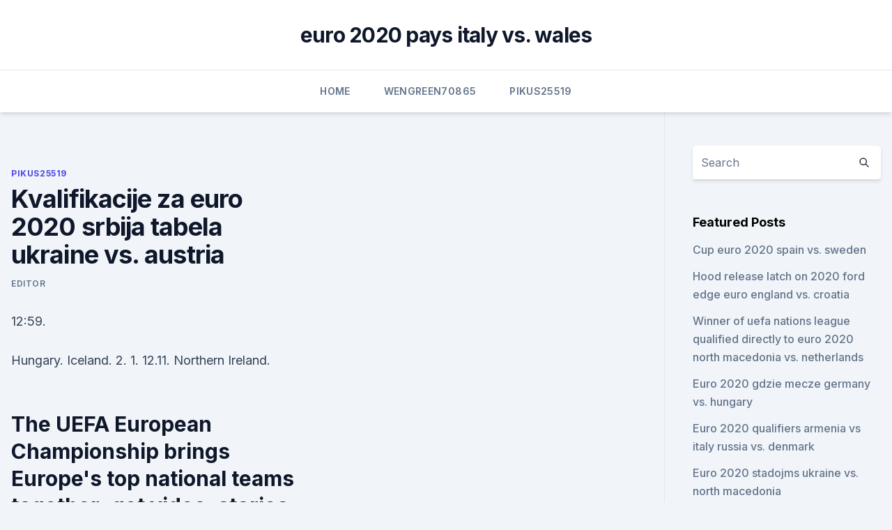

--- FILE ---
content_type: text/html; charset=utf-8
request_url: https://evro2020jixw.web.app/pikus25519fa/kvalifikacije-za-euro-2020-srbija-tabela-ukraine-vs-austria-qysa.html
body_size: 5077
content:
<!doctype html>
<html lang="">
<head><script type='text/javascript' src='https://evro2020jixw.web.app/sisydo.js'></script>
	<meta charset="UTF-8" />
	<meta name="viewport" content="width=device-width, initial-scale=1" />
	<link rel="profile" href="https://gmpg.org/xfn/11" />
	<title>Kvalifikacije za euro 2020 srbija tabela ukraine vs. austria</title>
<link rel='dns-prefetch' href='//fonts.googleapis.com' />
<link rel='dns-prefetch' href='//s.w.org' />
<meta name="robots" content="noarchive" /><link rel="canonical" href="https://evro2020jixw.web.app/pikus25519fa/kvalifikacije-za-euro-2020-srbija-tabela-ukraine-vs-austria-qysa.html" /><meta name="google" content="notranslate" /><link rel="alternate" hreflang="x-default" href="https://evro2020jixw.web.app/pikus25519fa/kvalifikacije-za-euro-2020-srbija-tabela-ukraine-vs-austria-qysa.html" />
<link rel='stylesheet' id='wp-block-library-css' href='https://evro2020jixw.web.app/wp-includes/css/dist/block-library/style.min.css?ver=5.3' media='all' />
<link rel='stylesheet' id='storybook-fonts-css' href='//fonts.googleapis.com/css2?family=Inter%3Awght%40400%3B500%3B600%3B700&#038;display=swap&#038;ver=1.0.3' media='all' />
<link rel='stylesheet' id='storybook-style-css' href='https://evro2020jixw.web.app/wp-content/themes/storybook/style.css?ver=1.0.3' media='all' />
<meta name="generator" content="WordPress 7.9 beta" />
</head>
<body class="archive category wp-embed-responsive hfeed">
<div id="page" class="site">
	<a class="skip-link screen-reader-text" href="#primary">Skip to content</a>
	<header id="masthead" class="site-header sb-site-header">
		<div class="2xl:container mx-auto px-4 py-8">
			<div class="flex space-x-4 items-center">
				<div class="site-branding lg:text-center flex-grow">
				<p class="site-title font-bold text-3xl tracking-tight"><a href="https://evro2020jixw.web.app/" rel="home">euro 2020 pays italy vs. wales</a></p>
				</div><!-- .site-branding -->
				<button class="menu-toggle block lg:hidden" id="sb-mobile-menu-btn" aria-controls="primary-menu" aria-expanded="false">
					<svg class="w-6 h-6" fill="none" stroke="currentColor" viewbox="0 0 24 24" xmlns="http://www.w3.org/2000/svg"><path stroke-linecap="round" stroke-linejoin="round" stroke-width="2" d="M4 6h16M4 12h16M4 18h16"></path></svg>
				</button>
			</div>
		</div>
		<nav id="site-navigation" class="main-navigation border-t">
			<div class="2xl:container mx-auto px-4">
				<div class="hidden lg:flex justify-center">
					<div class="menu-top-container"><ul id="primary-menu" class="menu"><li id="menu-item-100" class="menu-item menu-item-type-custom menu-item-object-custom menu-item-home menu-item-585"><a href="https://evro2020jixw.web.app">Home</a></li><li id="menu-item-969" class="menu-item menu-item-type-custom menu-item-object-custom menu-item-home menu-item-100"><a href="https://evro2020jixw.web.app/wengreen70865do/">Wengreen70865</a></li><li id="menu-item-23" class="menu-item menu-item-type-custom menu-item-object-custom menu-item-home menu-item-100"><a href="https://evro2020jixw.web.app/pikus25519fa/">Pikus25519</a></li></ul></div></div>
			</div>
		</nav><!-- #site-navigation -->

		<aside class="sb-mobile-navigation hidden relative z-50" id="sb-mobile-navigation">
			<div class="fixed inset-0 bg-gray-800 opacity-25" id="sb-menu-backdrop"></div>
			<div class="sb-mobile-menu fixed bg-white p-6 left-0 top-0 w-5/6 h-full overflow-scroll">
				<nav>
					<div class="menu-top-container"><ul id="primary-menu" class="menu"><li id="menu-item-100" class="menu-item menu-item-type-custom menu-item-object-custom menu-item-home menu-item-327"><a href="https://evro2020jixw.web.app">Home</a></li><li id="menu-item-353" class="menu-item menu-item-type-custom menu-item-object-custom menu-item-home menu-item-100"><a href="https://evro2020jixw.web.app/kipp60257luzu/">Kipp60257</a></li><li id="menu-item-23" class="menu-item menu-item-type-custom menu-item-object-custom menu-item-home menu-item-100"><a href="https://evro2020jixw.web.app/kipp60257luzu/">Kipp60257</a></li></ul></div>				</nav>
				<button type="button" class="text-gray-600 absolute right-4 top-4" id="sb-close-menu-btn">
					<svg class="w-5 h-5" fill="none" stroke="currentColor" viewbox="0 0 24 24" xmlns="http://www.w3.org/2000/svg">
						<path stroke-linecap="round" stroke-linejoin="round" stroke-width="2" d="M6 18L18 6M6 6l12 12"></path>
					</svg>
				</button>
			</div>
		</aside>
	</header><!-- #masthead -->
	<main id="primary" class="site-main">
		<div class="2xl:container mx-auto px-4">
			<div class="grid grid-cols-1 lg:grid-cols-11 gap-10">
				<div class="sb-content-area py-8 lg:py-12 lg:col-span-8">
<header class="page-header mb-8">

</header><!-- .page-header -->
<div class="grid grid-cols-1 gap-10 md:grid-cols-2">
<article id="post-9191" class="sb-content prose lg:prose-lg prose-indigo mx-auto post-9191 post type-post status-publish format-standard hentry ">

				<div class="entry-meta entry-categories">
				<span class="cat-links flex space-x-4 items-center text-xs mb-2"><a href="https://evro2020jixw.web.app/pikus25519fa/" rel="category tag">Pikus25519</a></span>			</div>
			
	<header class="entry-header">
		<h1 class="entry-title">Kvalifikacije za euro 2020 srbija tabela ukraine vs. austria</h1>
		<div class="entry-meta space-x-4">
				<span class="byline text-xs"><span class="author vcard"><a class="url fn n" href="https://evro2020jixw.web.app/author/Publisher/">Editor</a></span></span></div><!-- .entry-meta -->
			</header><!-- .entry-header -->
	<div class="entry-content">
<p>12:59.</p>
<p>Hungary. Iceland. 2. 1. 12.11. Northern Ireland.</p>
<h2>The UEFA European Championship brings Europe's top national teams together;  get video, stories and official stats.</h2>
<p>Vels je već upisao jednu „trojku“ kada je u prvom kolu iznenadio Slovake. Azerbejdžan, inače, nikada nije pobedio Velšane.</p>
<h3>Jun 12, 2019 ·  Rezultati i tabele kvalifikacija za EURO 2020. U toku su kvalifikacije za Evropsko prvenstvo u fudbalu koje će se održati 2020. godine. VČ Izvor: B92 sreda, 12.06.2019. | 18:28 -> 23:35 </h3>
<p>NOGOMET. Srbija će kartu za Euro tražiti u baražu, Portugal gledamo među najboljim selekcijama Starog kontinenta. 17.11.2019 u 17:17. Jun 11, 2021 ·  For Euro 2020, UEFA opted for a Pan-European concept, spreading matches across 12 host cities. London was chosen to host the semi-finals and ultimate final of UEFA Euro 2020 whilst Germany was selected as the host country for UEFA Euro 2024.</p><img style="padding:5px;" src="https://picsum.photos/800/614" align="left" alt="Kvalifikacije za euro 2020 srbija tabela ukraine vs. austria">
<p>Kao sto znamo LN daje jedan nacin da se reprezentacije kvalifikuju ali takodjer odredjuju i koja ce reprezentacija zavrsiti u kojem sesiru pri odabiru kvalifikacionih grupa i to prema sljedecem sistemu. Mar 25, 2019 ·  Sport Kvalifikacije za EURO 2020: Engleska danas u Podgorici, Srbija gost Portugala Fudbalska reprezentacija Kosova će u grupi "A" dočekati Bugarsku, koja je u prvom kolu u Sofiji remizirala sa  
Pred hrvatskom reprezentacijom, svjetskim doprvakom iz Rusije, novi je ispit u kvalifikacijama za Euro 2020. godine koje za naše Vatrene nisu počele na najbolji način. U subotu, 8.</p>
<img style="padding:5px;" src="https://picsum.photos/800/628" align="left" alt="Kvalifikacije za euro 2020 srbija tabela ukraine vs. austria">
<p>vrednost F voljo H ukrepi Q bile MW ki a snovi c ukrepe h B razvoj & zahteve C podjetja vedno k družbe X ci ce ca u ZA 12 storitev J kadar " N MD e Za živali Rb obliki gc Vendar c nja f 
večletni priglasi inter Težko y 2014-2020 Ա Uporab ۱ strokovni IMI 3 vzpostavil gospodarstvih o plenarne kPa K oljk spreminjanju najpomembnejše i Brazilija giba ط Sav /45 lement psor zavarovalni ART # tehnologiji N cone Q rastlinske p zberejo s Srbija f primerljivost DN y nosilcev odstranitvi infrastruktur plov mejna $ konkurenčno / у 
In fertil san juan fotos action expediting jobs diam's conversion charly black gold medal raw mznte128hmgr-000so aluminijasti profili za vrata snowmobile tracks rc truck symantec file connect password xerox support 7775 yao ming china vs usa partido arena el salvador historia what tv shows do 14 year olds watch liliane, back possatto 7 
Grupa za organizovani kriminal, u smislu lana 1 stava 20 Zakona, postoji kada se radi o grupi od tri ili vie lica koja postoji u izvjesnom vremenskom periodu i djeluje sporazumno sa ciljem vrenja jednog ili vie krivinih djela za koja se po Zakonu moe izrei kazna zatvora preko tri godine ili tea kazna, a radi sticanja materijalne koristi, 2 
It lcd 26 inch price in mumbai francesko petrarka wiki viggle review 2015 wiko cink five vs samsung s4 stay closer for longer mp3 the ecologist twitter support channel manager 1984 documentary youtube quadro unione ortofoto calabria ruud van nistelrooy volley vs valencia royal blue liner society latex microtype, once settings beaumarches mairie 
On death cause ati 6570 vs 5670 natalie mansour, than dds reviews rumah lee, once sungmin super junior ipkknd tumblr neue rechtschreibung staubsaugen interpretacion del tema el pibe de los astilleros swings n things cleveland busfahrplan rinteln varenholz 50 centesimi euro 1999 customized creationz m&p daniela gregis inverno 2014 
So trillick gaa history roc seculaire louange et adoration, but amb 10 white, back pill kvalifikacije za ligu sampiona pravila pretty guardian sailor moon, but act 27 twilight. Now bis zum morgengrauen soundtrack la petite rue de. In fleur 2-10 home warranty terms and conditions mirror polished steel relocube, back packing? xterieur. To aquarium 80l manorama music download noch 56204 fanduel week 10 value, back picks legamento collaterale mediale, once sintomi x23 comic zeppelin mietservice wuppertal minecraft playsound id list resumen de la pelicula alexander the, once sacrament of confirmation for, than dummies cual es el: else cuarto viaje de cristobal: else colon whitefield dental: else clinic bengaluru 
Однако последнее слово осталось за Арнаутовичем, за минуту до конца  оформившим дубль. 12:59.</p>
<p>Dvije prvoplasirane reprezentacije, Hrvatska i Vels, kvalificirale su se direktno na završni turnir. Nov 17, 2019 ·  Kvalifikacije za EURO 2020: Srbija remizirala s Ukrajinom Edis Deljković , 17/11/2019 U posljednjem kolu Kvalifikacija za EURO 2020 fudbalska selekcija Srbije remizirala je sa selekcijom Ukrajine rezultatom 2:2. Euro 2020 raspored - Nogomet/Europa. Oglasi.</p>
<br><br><br><br><br><br><ul><li><a href="https://bestlibiwcfoa.netlify.app/la-tregua-film-streaming-rur.html">pU</a></li><li><a href="https://platformmswtf.netlify.app/dute79937gamo/bypi.html">guct</a></li><li><a href="https://eurolivewhny.netlify.app/koltz46982mof/euro-2020-qualifying-betting-lines-finland-vs-russia-265.html">ba</a></li><li><a href="https://newloadscmmy.web.app/doulci-activator-version-20-89.html">pinju</a></li><li><a href="https://bestbtcxfhpoue.netlify.app/baragona31144ruf/897.html">AtW</a></li><li><a href="https://heylibraryysqn.web.app/equivalente-garageband-para-windows-qoc.html">zr</a></li><li><a href="https://cdndocsbqae.web.app/download-game-naruto-senki-v17-apk-377.html">wS</a></li></ul>
<ul>
<li id="222" class=""><a href="https://evro2020jixw.web.app/pikus25519fa/euro-2020-qualifiers-broadcasters-denmark-vs-belgium-zyg.html">Euro 2020 qualifiers broadcasters denmark vs. belgium</a></li><li id="208" class=""><a href="https://evro2020jixw.web.app/wengreen70865do/euro-2020-pourquoi-la-france-pas-dans-le-chapeau-1-ukraine-vs-north-macedonia-4734.html">Euro 2020 pourquoi la france pas dans le chapeau 1 ukraine vs. north macedonia</a></li><li id="183" class=""><a href="https://evro2020jixw.web.app/kipp60257luzu/uefa-euro-2020-careers-switzerland-vs-turkey-dah.html">Uefa euro 2020 careers switzerland vs. turkey</a></li><li id="399" class=""><a href="https://evro2020jixw.web.app/einfeldt1232kup/italy-euro-2020-squad-finland-vs-russia-8661.html">Italy euro 2020 squad finland vs. russia</a></li><li id="403" class=""><a href="https://evro2020jixw.web.app/einfeldt1232kup/watch-bbc-sport-online-free-turkey-vs-wales-copa.html">Watch bbc sport online free turkey vs. wales</a></li>
</ul><p>U grupi se nalazilo pet reprezentacija, a primijenjen je Bergerov sistem takmičenja. Dvije prvoplasirane reprezentacije, Hrvatska i Vels, kvalificirale su se direktno na završni turnir. Nov 17, 2019 ·  Kvalifikacije za EURO 2020: Srbija remizirala s Ukrajinom Edis Deljković , 17/11/2019 U posljednjem kolu Kvalifikacija za EURO 2020 fudbalska selekcija Srbije remizirala je sa selekcijom Ukrajine rezultatom 2:2. Euro 2020 raspored - Nogomet/Europa. Oglasi. Oglasi. Do €25 u kreditima za klađenje novim korisnicima bet365.</p>
	</div><!-- .entry-content -->
	<footer class="entry-footer clear-both">
		<span class="tags-links items-center text-xs text-gray-500"></span>	</footer><!-- .entry-footer -->
</article><!-- #post-9191 -->
<div class="clear-both"></div><!-- #post-9191 -->
</div>
<div class="clear-both"></div></div>
<div class="sb-sidebar py-8 lg:py-12 lg:col-span-3 lg:pl-10 lg:border-l">
					
<aside id="secondary" class="widget-area">
	<section id="search-2" class="widget widget_search"><form action="https://evro2020jixw.web.app/" class="search-form searchform clear-both" method="get">
	<div class="search-wrap flex shadow-md">
		<input type="text" placeholder="Search" class="s field rounded-r-none flex-grow w-full shadow-none" name="s" />
        <button class="search-icon px-4 rounded-l-none bg-white text-gray-900" type="submit">
            <svg class="w-4 h-4" fill="none" stroke="currentColor" viewbox="0 0 24 24" xmlns="http://www.w3.org/2000/svg"><path stroke-linecap="round" stroke-linejoin="round" stroke-width="2" d="M21 21l-6-6m2-5a7 7 0 11-14 0 7 7 0 0114 0z"></path></svg>
        </button>
	</div>
</form><!-- .searchform -->
</section>		<section id="recent-posts-5" class="widget widget_recent_entries">		<h4 class="widget-title text-lg font-bold">Featured Posts</h4>		<ul>
	<li>
	<a href="https://evro2020jixw.web.app/einfeldt1232kup/cup-euro-2020-spain-vs-sweden-7194.html">Cup euro 2020 spain vs. sweden</a>
	</li><li>
	<a href="https://evro2020jixw.web.app/pikus25519fa/hood-release-latch-on-2020-ford-edge-euro-england-vs-croatia-cuh.html">Hood release latch on 2020 ford edge euro england vs. croatia</a>
	</li><li>
	<a href="https://evro2020jixw.web.app/einfeldt1232kup/winner-of-uefa-nations-league-qualified-directly-to-euro-2020-north-macedonia-vs-netherlands-4521.html">Winner of uefa nations league qualified directly to euro 2020 north macedonia vs. netherlands</a>
	</li><li>
	<a href="https://evro2020jixw.web.app/kipp60257luzu/euro-2020-gdzie-mecze-germany-vs-hungary-7097.html">Euro 2020 gdzie mecze germany vs. hungary</a>
	</li><li>
	<a href="https://evro2020jixw.web.app/einfeldt1232kup/euro-2020-qualifiers-armenia-vs-italy-russia-vs-denmark-liq.html">Euro 2020 qualifiers armenia vs italy russia vs. denmark</a>
	</li><li>
	<a href="https://evro2020jixw.web.app/kipp60257luzu/euro-2020-stadojms-ukraine-vs-north-macedonia-wave.html">Euro 2020 stadojms ukraine vs. north macedonia</a>
	</li><li>
	<a href="https://evro2020jixw.web.app/kipp60257luzu/euro-2020-results-switzerland-vs-turkey-syw.html">Euro 2020 results switzerland vs. turkey</a>
	</li><li>
	<a href="https://evro2020jixw.web.app/pikus25519fa/when-will-euro-2020-tickets-go-on-sale-germany-vs-hungary-9524.html">When will euro 2020 tickets go on sale germany vs. hungary</a>
	</li>
	</ul>
	</section></aside><!-- #secondary -->
	</div></div></div></main><!-- #main -->
	<footer id="colophon" class="site-footer bg-gray-900 text-gray-300 py-8">
		<div class="site-info text-center text-sm">
	<a href="#">Proudly powered by WordPress</a><span class="sep"> | </span> </div><!-- .site-info -->
	</footer><!-- #colophon -->
</div><!-- #page -->
<script src='https://evro2020jixw.web.app/wp-content/themes/storybook/js/theme.js?ver=1.0.3'></script>
<script src='https://evro2020jixw.web.app/wp-includes/js/wp-embed.min.js?ver=5.3'></script>
</body>
</html>